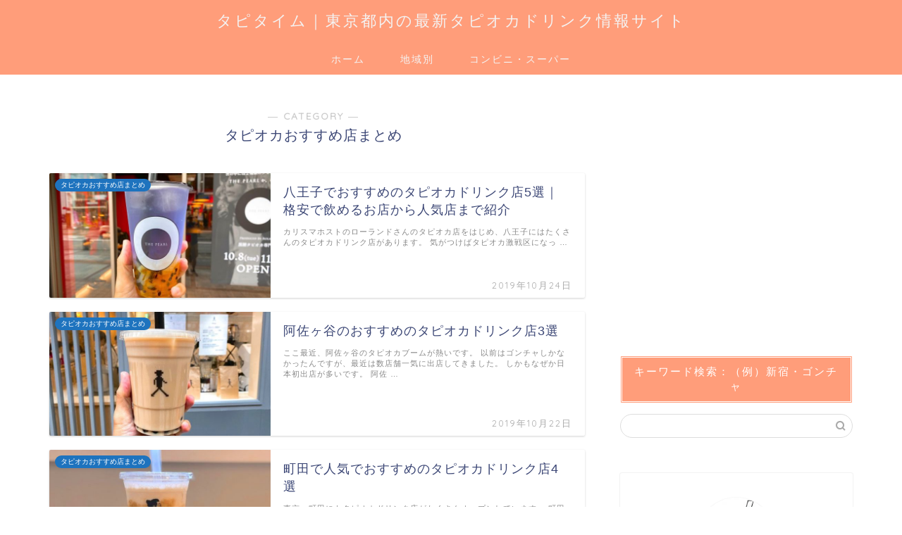

--- FILE ---
content_type: text/html; charset=UTF-8
request_url: https://daily-traveler.com/tapi-time/category/tapioka-osusume-shop/
body_size: 12313
content:
<!DOCTYPE html>
<html lang="ja">
<head prefix="og: http://ogp.me/ns# fb: http://ogp.me/ns/fb# article: http://ogp.me/ns/article#">
<meta charset="utf-8">
<meta http-equiv="X-UA-Compatible" content="IE=edge">
<meta name="viewport" content="width=device-width, initial-scale=1">
<!-- ここからOGP -->
<meta property="og:type" content="blog">
				<meta property="og:title" content="タピオカおすすめ店まとめ｜タピタイム">
		<meta property="og:url" content="https://daily-traveler.com/tapi-time/category/tapioka-osusume-shop/">
	<meta property="og:description" content="タピオカおすすめ店まとめ">
						<meta property="og:image" content="https://daily-traveler.com/tapi-time/wp-content/uploads/2019/09/no-drink-hachioji2_result.jpg">
			<meta property="og:site_name" content="タピタイム">
<meta property="fb:admins" content="">
<meta name="twitter:card" content="summary">
<!-- ここまでOGP --> 

<meta name="description" content="タピオカおすすめ店まとめ">
<link rel="canonical" href="https://daily-traveler.com/tapi-time/category/tapioka-osusume-shop/">
<link media="all" href="https://daily-traveler.com/tapi-time/wp-content/cache/autoptimize/css/autoptimize_5b13867897cde74a6c11f72e1c1b7eef.css" rel="stylesheet"><title>タピオカおすすめ店まとめ｜タピタイム</title>
<meta name='robots' content='max-image-preview:large' />
<link rel='dns-prefetch' href='//cdnjs.cloudflare.com' />
<link rel="alternate" type="application/rss+xml" title="タピタイム &raquo; フィード" href="https://daily-traveler.com/tapi-time/feed/" />
<link rel="alternate" type="application/rss+xml" title="タピタイム &raquo; コメントフィード" href="https://daily-traveler.com/tapi-time/comments/feed/" />
<link rel="alternate" type="application/rss+xml" title="タピタイム &raquo; タピオカおすすめ店まとめ カテゴリーのフィード" href="https://daily-traveler.com/tapi-time/category/tapioka-osusume-shop/feed/" />







<link rel='stylesheet' id='swiper-style-css' href='https://cdnjs.cloudflare.com/ajax/libs/Swiper/4.0.7/css/swiper.min.css?ver=6.9' type='text/css' media='all' />
<script type="text/javascript" src="https://daily-traveler.com/tapi-time/wp-includes/js/jquery/jquery.min.js?ver=3.7.1" id="jquery-core-js"></script>

<link rel="https://api.w.org/" href="https://daily-traveler.com/tapi-time/wp-json/" /><link rel="alternate" title="JSON" type="application/json" href="https://daily-traveler.com/tapi-time/wp-json/wp/v2/categories/42" />	
<link rel="next" href="https://daily-traveler.com/tapi-time/category/tapioka-osusume-shop/page/2/" />
	
				
<script type="application/ld+json">
{
    "@context": "https://schema.org",
    "@type": "CollectionPage",
    "@id": "https://daily-traveler.com/tapi-time/category/tapioka-osusume-shop/",
    "url": "https://daily-traveler.com/tapi-time/category/tapioka-osusume-shop/",
    "name": "タピオカおすすめ店まとめ",
    "description": "",
    "inLanguage": "ja"
}
</script>
<script type="application/ld+json">
{
    "@context": "https://schema.org",
    "@type": "BreadcrumbList",
    "itemListElement": [
        {
            "@type": "ListItem",
            "position": 1,
            "name": "HOME",
            "item": "https://daily-traveler.com/tapi-time/"
        },
        {
            "@type": "ListItem",
            "position": 2,
            "name": "タピオカおすすめ店まとめ",
            "item": "https://daily-traveler.com/tapi-time/category/tapioka-osusume-shop/"
        }
    ]
}
</script>
<link rel="icon" href="https://daily-traveler.com/tapi-time/wp-content/uploads/2019/03/cropped-tappy-1-32x32.jpg" sizes="32x32" />
<link rel="icon" href="https://daily-traveler.com/tapi-time/wp-content/uploads/2019/03/cropped-tappy-1-192x192.jpg" sizes="192x192" />
<link rel="apple-touch-icon" href="https://daily-traveler.com/tapi-time/wp-content/uploads/2019/03/cropped-tappy-1-180x180.jpg" />
<meta name="msapplication-TileImage" content="https://daily-traveler.com/tapi-time/wp-content/uploads/2019/03/cropped-tappy-1-270x270.jpg" />
	
<!--カエレバCSS-->

<!--アプリーチCSS-->

<!-- Global site tag (gtag.js) - Google Analytics -->
<script async src="https://www.googletagmanager.com/gtag/js?id=UA-62788213-41"></script>
<script>
  window.dataLayer = window.dataLayer || [];
  function gtag(){dataLayer.push(arguments);}
  gtag('js', new Date());

  gtag('config', 'UA-62788213-41');
</script>

<script async src="//pagead2.googlesyndication.com/pagead/js/adsbygoogle.js"></script>
<script>
     (adsbygoogle = window.adsbygoogle || []).push({
          google_ad_client: "ca-pub-3757021713223180",
          enable_page_level_ads: true
     });
</script>


<script type="text/javascript" language="javascript">
    var vc_pid = "886009815";
</script><script type="text/javascript" src="//aml.valuecommerce.com/vcdal.js" async></script>

</head>
<body class="archive category category-tapioka-osusume-shop category-42 wp-theme-jin wp-child-theme-jin-child" id="nofont-style">
<div id="wrapper">

		
	<div id="scroll-content" class="animate">
	
		<!--ヘッダー-->

								
<div id="header-box" class="tn_on header-box animate">
	<div id="header" class="header-type2 header animate">
		
		<div id="site-info" class="ef">
												<span class="tn-logo-size"><a href='https://daily-traveler.com/tapi-time/' title='タピタイム' rel='home'>タピタイム｜東京都内の最新タピオカドリンク情報サイト</a></span>
									</div>

	
		
	</div>
	
		
</div>


		
	<!--グローバルナビゲーション layout1-->
				<div id="nav-container" class="header-style4-animate animate">
			<div id="drawernav" class="ef">
				<nav class="fixed-content"><ul class="menu-box"><li class="menu-item menu-item-type-custom menu-item-object-custom menu-item-home menu-item-9"><a href="http://daily-traveler.com/tapi-time">ホーム</a></li>
<li class="menu-item menu-item-type-taxonomy menu-item-object-category current-menu-item menu-item-has-children menu-item-268"><a href="https://daily-traveler.com/tapi-time/category/tapioka-osusume-shop/" aria-current="page">地域別</a>
<ul class="sub-menu">
	<li class="menu-item menu-item-type-post_type menu-item-object-post menu-item-270"><a href="https://daily-traveler.com/tapi-time/shinjuku-tapioka-osusume/">新宿</a></li>
	<li class="menu-item menu-item-type-post_type menu-item-object-post menu-item-273"><a href="https://daily-traveler.com/tapi-time/shibuya-tapioka/">渋谷</a></li>
	<li class="menu-item menu-item-type-post_type menu-item-object-post menu-item-276"><a href="https://daily-traveler.com/tapi-time/harajuku-tapioka-osusume/">原宿・表参道</a></li>
	<li class="menu-item menu-item-type-post_type menu-item-object-post menu-item-277"><a href="https://daily-traveler.com/tapi-time/ikebukuro-tapioka-osusume/">池袋</a></li>
	<li class="menu-item menu-item-type-post_type menu-item-object-post menu-item-272"><a href="https://daily-traveler.com/tapi-time/shin-okubo-tapioka-osusume/">新大久保</a></li>
	<li class="menu-item menu-item-type-post_type menu-item-object-post menu-item-274"><a href="https://daily-traveler.com/tapi-time/takadanobaba-tapioka/">高田馬場</a></li>
	<li class="menu-item menu-item-type-post_type menu-item-object-post menu-item-275"><a href="https://daily-traveler.com/tapi-time/ueno-tapioka-osusume/">上野・御徒町</a></li>
	<li class="menu-item menu-item-type-post_type menu-item-object-post menu-item-278"><a href="https://daily-traveler.com/tapi-time/the-alley-akihabara/">秋葉原</a></li>
	<li class="menu-item menu-item-type-post_type menu-item-object-post menu-item-280"><a href="https://daily-traveler.com/tapi-time/ginza-tapioka-osusume/">有楽町・銀座</a></li>
	<li class="menu-item menu-item-type-post_type menu-item-object-post menu-item-464"><a href="https://daily-traveler.com/tapi-time/shimokitazawa-tapioca/">下北沢</a></li>
	<li class="menu-item menu-item-type-post_type menu-item-object-post menu-item-279"><a href="https://daily-traveler.com/tapi-time/tachikawa-tapioka/">立川</a></li>
</ul>
</li>
<li class="menu-item menu-item-type-taxonomy menu-item-object-category menu-item-269"><a href="https://daily-traveler.com/tapi-time/category/convenience-store/">コンビニ・スーパー</a></li>
</ul></nav>			</div>
		</div>
				<!--グローバルナビゲーション layout1-->
	
			<!--ヘッダー画像-->
																				<!--ヘッダー画像-->
			
		<!--ヘッダー-->

		<div class="clearfix"></div>

			
														
		
	<div id="contents">
		
		<!--メインコンテンツ-->
							<main id="main-contents" class="main-contents article_style2 animate" >
				<section class="cps-post-box post-entry">
					<header class="archive-post-header">
						<span class="archive-title-sub ef">― CATEGORY ―</span>
						<h1 class="archive-title post-title" >タピオカおすすめ店まとめ</h1>
						<div class="cps-post-meta">
							<span class="writer author-name" >i4kishk2</span>
							<span class="cps-post-date-box" style="display: none;">
												<span class="cps-post-date"><time class="post-date date date-published date-modified" datetime="2023-12-13T16:00:46+09:00"><i class="jic jin-ifont-reload" aria-hidden="true"></i>&nbsp;2023年12月13日</time></span>
								</span>
						</div>
					</header>
				</section>

				<section class="post-content archive-box">
					<div class="toppost-list-box-simple">

	<div class="post-list basicstyle">
				<article class="post-list-item">
	<a class="post-list-link" rel="bookmark" href="https://daily-traveler.com/tapi-time/hachioji-osusume/">
		<div class="post-list-inner">
			<div class="post-list-thumb">
															<img src="https://daily-traveler.com/tapi-time/wp-content/uploads/2019/09/the-pearl-hachioji19_result-640x360.jpg" class="attachment-small_size size-small_size wp-post-image" alt="バタフライピーシリーズのパッションナタデココ" width ="314" height ="176" decoding="async" fetchpriority="high" />																	<span class="post-list-cat category-tapioka-osusume-shop" style="background-color:!important;">タピオカおすすめ店まとめ</span>
							</div>
			<div class="post-list-meta">
				<h2 class="post-list-title post-title">八王子でおすすめのタピオカドリンク店5選｜格安で飲めるお店から人気店まで紹介</h2>
								<span class="post-list-date date ef date-modified" datetime="2019-10-24" content="2019-10-24">2019年10月24日</span>
								<span class="writer author-name">i4kishk2</span>

				<div class="post-list-publisher">
				</div>
									<span class="post-list-desc">カリスマホストのローランドさんのタピオカ店をはじめ、八王子にはたくさんのタピオカドリンク店があります。

気がつけばタピオカ激戦区になっ&nbsp;…</span>
							</div>
		</div>
	</a>
</article>
				<article class="post-list-item">
	<a class="post-list-link" rel="bookmark" href="https://daily-traveler.com/tapi-time/asagaya-osusume/">
		<div class="post-list-inner">
			<div class="post-list-thumb">
															<img src="https://daily-traveler.com/tapi-time/wp-content/uploads/2019/10/Pekoe16_result-640x360.jpg" class="attachment-small_size size-small_size wp-post-image" alt="Pekoe（ペコエ）のタピオカミルクティー" width ="314" height ="176" decoding="async" />																	<span class="post-list-cat category-tapioka-osusume-shop" style="background-color:!important;">タピオカおすすめ店まとめ</span>
							</div>
			<div class="post-list-meta">
				<h2 class="post-list-title post-title">阿佐ヶ谷のおすすめのタピオカドリンク店3選</h2>
								<span class="post-list-date date ef date-modified" datetime="2019-10-22" content="2019-10-22">2019年10月22日</span>
								<span class="writer author-name">i4kishk2</span>

				<div class="post-list-publisher">
				</div>
									<span class="post-list-desc">ここ最近、阿佐ヶ谷のタピオカブームが熱いです。

以前はゴンチャしかなかったんですが、最近は数店舗一気に出店してきました。

しかもなぜか日本初出店が多いです。

阿佐&nbsp;…</span>
							</div>
		</div>
	</a>
</article>
				<article class="post-list-item">
	<a class="post-list-link" rel="bookmark" href="https://daily-traveler.com/tapi-time/machida/">
		<div class="post-list-inner">
			<div class="post-list-thumb">
															<img src="https://daily-traveler.com/tapi-time/wp-content/uploads/2019/07/kokutoukyodai-machida7_result-640x360.jpg" class="attachment-small_size size-small_size wp-post-image" alt="" width ="314" height ="176" decoding="async" />																	<span class="post-list-cat category-tapioka-osusume-shop" style="background-color:!important;">タピオカおすすめ店まとめ</span>
							</div>
			<div class="post-list-meta">
				<h2 class="post-list-title post-title">町田で人気でおすすめのタピオカドリンク店4選</h2>
								<span class="post-list-date date ef date-modified" datetime="2019-07-20" content="2019-07-20">2019年7月20日</span>
								<span class="writer author-name">i4kishk2</span>

				<div class="post-list-publisher">
				</div>
									<span class="post-list-desc">東京・町田にもタピオカドリンク店がたくさんオープンしています。

町田でタピオカ巡りをしようと思われている人も多いはず。

そこで今回の記事では、町田で人気でおすすめのタピ&nbsp;…</span>
							</div>
		</div>
	</a>
</article>
				<article class="post-list-item">
	<a class="post-list-link" rel="bookmark" href="https://daily-traveler.com/tapi-time/kawasaki/">
		<div class="post-list-inner">
			<div class="post-list-thumb">
															<img src="https://daily-traveler.com/tapi-time/wp-content/uploads/2019/07/MAX-SEE-kawasaki6_result-640x360.jpg" class="attachment-small_size size-small_size wp-post-image" alt="" width ="314" height ="176" decoding="async" loading="lazy" />																	<span class="post-list-cat category-tapioka-osusume-shop" style="background-color:!important;">タピオカおすすめ店まとめ</span>
							</div>
			<div class="post-list-meta">
				<h2 class="post-list-title post-title">川崎駅近くで人気でおすすめのタピオカドリンク専門店3選</h2>
								<span class="post-list-date date ef date-modified" datetime="2019-07-14" content="2019-07-14">2019年7月14日</span>
								<span class="writer author-name">i4kishk2</span>

				<div class="post-list-publisher">
				</div>
									<span class="post-list-desc">神奈川県の川崎にもたくさんのタピオカドリンク店がオープンしています。

今回の記事では、川崎駅近くで人気でおすすめのタピオカドリンク専門&nbsp;…</span>
							</div>
		</div>
	</a>
</article>
				<article class="post-list-item">
	<a class="post-list-link" rel="bookmark" href="https://daily-traveler.com/tapi-time/nakano-tapioca/">
		<div class="post-list-inner">
			<div class="post-list-thumb">
															<img src="https://daily-traveler.com/tapi-time/wp-content/uploads/2019/06/jicha-nakano8-640x360.jpg" class="attachment-small_size size-small_size wp-post-image" alt="時茶 中野店のタピオカドリンク" width ="314" height ="176" decoding="async" loading="lazy" />																	<span class="post-list-cat category-tapioka-osusume-shop" style="background-color:!important;">タピオカおすすめ店まとめ</span>
							</div>
			<div class="post-list-meta">
				<h2 class="post-list-title post-title">中野駅近くでおすすめのタピオカドリンク店5選</h2>
								<span class="post-list-date date ef date-modified" datetime="2019-07-12" content="2019-07-12">2019年7月12日</span>
								<span class="writer author-name">i4kishk2</span>

				<div class="post-list-publisher">
				</div>
									<span class="post-list-desc">東京・中野にもたくさんのタピオカドリンク専門店がオープンしています。

今回の記事では、中野駅近くでタピオカドリンクを飲みたい方のために、中野駅近くでおすすめのタピオカドリンク&nbsp;…</span>
							</div>
		</div>
	</a>
</article>
				<article class="post-list-item">
	<a class="post-list-link" rel="bookmark" href="https://daily-traveler.com/tapi-time/chofu/">
		<div class="post-list-inner">
			<div class="post-list-thumb">
															<img src="https://daily-traveler.com/tapi-time/wp-content/uploads/2019/06/seijoishii-chofu6_result-640x360.jpg" class="attachment-small_size size-small_size wp-post-image" alt="成城石井 トリエ京王調布店のタピオカ" width ="314" height ="176" decoding="async" loading="lazy" />																	<span class="post-list-cat category-tapioka-osusume-shop" style="background-color:!important;">タピオカおすすめ店まとめ</span>
							</div>
			<div class="post-list-meta">
				<h2 class="post-list-title post-title">調布市で人気でおすすめのタピオカドリンク店まとめ</h2>
								<span class="post-list-date date ef date-modified" datetime="2019-06-19" content="2019-06-19">2019年6月19日</span>
								<span class="writer author-name">i4kishk2</span>

				<div class="post-list-publisher">
				</div>
									<span class="post-list-desc">東京の多摩地区にある調布市。

都心にも出やすく商業施設も充実しているので、住みやすい街としても知られています。

そんな調布市にも&nbsp;…</span>
							</div>
		</div>
	</a>
</article>
				<article class="post-list-item">
	<a class="post-list-link" rel="bookmark" href="https://daily-traveler.com/tapi-time/daikanyama-osusume/">
		<div class="post-list-inner">
			<div class="post-list-thumb">
															<img src="https://daily-traveler.com/tapi-time/wp-content/uploads/2019/06/tapista-daikanyama5-640x360.jpg" class="attachment-small_size size-small_size wp-post-image" alt="" width ="314" height ="176" decoding="async" loading="lazy" />																	<span class="post-list-cat category-tapioka-osusume-shop" style="background-color:!important;">タピオカおすすめ店まとめ</span>
							</div>
			<div class="post-list-meta">
				<h2 class="post-list-title post-title">代官山・中目黒で人気でおすすめのタピオカドリンク店まとめ</h2>
								<span class="post-list-date date ef date-modified" datetime="2019-06-07" content="2019-06-07">2019年6月7日</span>
								<span class="writer author-name">i4kishk2</span>

				<div class="post-list-publisher">
				</div>
									<span class="post-list-desc">代官山・中目黒にもタピオカドリンク店があります。

そこでこの記事では、代官山・中目黒で人気でおすすめのタピオカドリンク店をまとめて紹介&nbsp;…</span>
							</div>
		</div>
	</a>
</article>
				<article class="post-list-item">
	<a class="post-list-link" rel="bookmark" href="https://daily-traveler.com/tapi-time/matsuko-tapioca/">
		<div class="post-list-inner">
			<div class="post-list-thumb">
															<img src="https://daily-traveler.com/tapi-time/wp-content/uploads/2019/03/Gong-cha-asagaya8_result-640x360.jpg" class="attachment-small_size size-small_size wp-post-image" alt="" width ="314" height ="176" decoding="async" loading="lazy" />																	<span class="post-list-cat category-tapioka-osusume-shop" style="background-color:!important;">タピオカおすすめ店まとめ</span>
							</div>
			<div class="post-list-meta">
				<h2 class="post-list-title post-title">「マツコの知らない世界」で紹介されたタピオカドリンク店11選</h2>
								<span class="post-list-date date ef date-modified" datetime="2019-05-29" content="2019-05-29">2019年5月29日</span>
								<span class="writer author-name">i4kishk2</span>

				<div class="post-list-publisher">
				</div>
									<span class="post-list-desc">2019年5月28日、TV番組の「マツコの知らない世界」でタピオカ特集が放送されました！

SNSでもかなり話題になっていますね。タピタ&nbsp;…</span>
							</div>
		</div>
	</a>
</article>
				<article class="post-list-item">
	<a class="post-list-link" rel="bookmark" href="https://daily-traveler.com/tapi-time/suidoubashi/">
		<div class="post-list-inner">
			<div class="post-list-thumb">
															<img src="https://daily-traveler.com/tapi-time/wp-content/uploads/2019/04/tokyodome-chunshuitang9_result-640x360.jpg" class="attachment-small_size size-small_size wp-post-image" alt="" width ="314" height ="176" decoding="async" loading="lazy" />																	<span class="post-list-cat category-tapioka-osusume-shop" style="background-color:!important;">タピオカおすすめ店まとめ</span>
							</div>
			<div class="post-list-meta">
				<h2 class="post-list-title post-title">水道橋・後楽園・東京ドーム周辺で人気でおすすめのタピオカドリンク店3選</h2>
								<span class="post-list-date date ef date-modified" datetime="2019-04-05" content="2019-04-05">2019年4月5日</span>
								<span class="writer author-name">i4kishk2</span>

				<div class="post-list-publisher">
				</div>
									<span class="post-list-desc">最近水道橋には続々とタピオカドリンク店ができています。

水道橋には学生さんが多いのはもちろん、東京ドームもあり地方から来られる人も多い&nbsp;…</span>
							</div>
		</div>
	</a>
</article>
				<article class="post-list-item">
	<a class="post-list-link" rel="bookmark" href="https://daily-traveler.com/tapi-time/jiyugaoka-tapioca/">
		<div class="post-list-inner">
			<div class="post-list-thumb">
															<img src="https://daily-traveler.com/tapi-time/wp-content/uploads/2019/03/TOCHA-jiyugaoka6-640x360.jpg" class="attachment-small_size size-small_size wp-post-image" alt="" width ="314" height ="176" decoding="async" loading="lazy" />																	<span class="post-list-cat category-tapioka-osusume-shop" style="background-color:!important;">タピオカおすすめ店まとめ</span>
							</div>
			<div class="post-list-meta">
				<h2 class="post-list-title post-title">自由が丘でインスタ映えする人気でおすすめのタピオカドリンク店5選</h2>
								<span class="post-list-date date ef date-modified" datetime="2019-03-26" content="2019-03-26">2019年3月26日</span>
								<span class="writer author-name">i4kishk2</span>

				<div class="post-list-publisher">
				</div>
									<span class="post-list-desc">おしゃれな街自由が丘。ケーキ・スイーツの街としても知られていますが、実は今タピオカも人気なんです。

自由が丘は都心や横浜からアクセスも&nbsp;…</span>
							</div>
		</div>
	</a>
</article>
		
		<section class="pager-top">
			<ul class="pagination ef" role="menubar" aria-label="Pagination"><li class="current"><a><span>1</span></a></li><li><a href="https://daily-traveler.com/tapi-time/category/tapioka-osusume-shop/page/2/" class="inactive" ><span>2</span></a></li><li><a href="https://daily-traveler.com/tapi-time/category/tapioka-osusume-shop/page/3/" class="inactive" ><span>3</span></a></li></ul>		</section>
	</div>

</div>				</section>
				
															</main>
				<!--サイドバー-->
<div id="sidebar" class="sideber sidebar_style4 animate" role="complementary" >
		
	<div id="text-3" class="widget widget_text">			<div class="textwidget"><p><script async src="//pagead2.googlesyndication.com/pagead/js/adsbygoogle.js"></script><br />
<ins class="adsbygoogle"
     style="display:block; text-align:center;"
     data-ad-layout="in-article"
     data-ad-format="fluid"
     data-ad-client="ca-pub-3757021713223180"
     data-ad-slot="8277611359"></ins><br />
<script>
     (adsbygoogle = window.adsbygoogle || []).push({});
</script></p>
</div>
		</div><div id="search-2" class="widget widget_search"><div class="widgettitle ef">キーワード検索：（例）新宿・ゴンチャ</div><form class="search-box" role="search" method="get" id="searchform" action="https://daily-traveler.com/tapi-time/">
	<input type="search" placeholder="" class="text search-text" value="" name="s" id="s">
	<input type="submit" id="searchsubmit" value="&#xe931;">
</form>
</div><div id="widget-profile-3" class="widget widget-profile">		<div class="my-profile">
			<div class="myjob">Tapi time</div>
			<div class="myname">タピタイム</div>
			<div class="my-profile-thumb">		
				<a href="https://daily-traveler.com/tapi-time/jiyugaoka-tapioca/"><img src="https://daily-traveler.com/tapi-time/wp-content/uploads/2019/03/tappy-150x150.jpg" alt="" width="110" height="110" /></a>
			</div>
			<div class="myintro">タピタイムは「タピオカはみんなを笑顔にする」をモットーに、東京都内のタピオカドリンク店の情報をメインに紹介しているメディアです（最高月51万PV）。国内外150店舗以上のお店を一人で回っています。台湾が大好きでタピオカの魅力を日本にも伝えたいと思いこのサイトを立ち上げました。気軽にフォローしてください＾＾</div>
						<div class="profile-sns-menu">
				<div class="profile-sns-menu-title ef">＼ Follow me ／</div>
				<ul>
																																		</ul>
			</div>
			
					</div>
		</div><div id="widget-recommend-2" class="widget widget-recommend"><div class="widgettitle ef">おすすめ記事</div>		<div id="new-entry-box">
			<ul>
								     								<li class="new-entry-item">
						<a href="https://daily-traveler.com/tapi-time/starbucks-tokyo-part-time-job/" rel="bookmark">
							<div class="new-entry" >
								<figure class="eyecatch">
																			<img src="https://daily-traveler.com/tapi-time/wp-content/uploads/2019/06/starbucks-cafe-320x180.jpg" class="attachment-cps_thumbnails size-cps_thumbnails wp-post-image" alt="" width ="96" height ="54" decoding="async" loading="lazy" />																	</figure>
							</div>
							<div class="new-entry-item-meta">
								<h3 class="new-entry-item-title" >スタバのアルバイト・求人情報まとめ｜仕事内容や採用されるコツも紹介</h3>
							</div>
						</a>
					</li>
									<li class="new-entry-item">
						<a href="https://daily-traveler.com/tapi-time/paypay/" rel="bookmark">
							<div class="new-entry" >
								<figure class="eyecatch">
																			<img src="https://daily-traveler.com/tapi-time/wp-content/uploads/2019/10/paypay-320x180.jpg" class="attachment-cps_thumbnails size-cps_thumbnails wp-post-image" alt="" width ="96" height ="54" decoding="async" loading="lazy" />																	</figure>
							</div>
							<div class="new-entry-item-meta">
								<h3 class="new-entry-item-title" >PayPay（ペイペイ）で支払うとタピオカドリンクがお得に買える！使えるお店まとめ</h3>
							</div>
						</a>
					</li>
									<li class="new-entry-item">
						<a href="https://daily-traveler.com/tapi-time/tokyo-tapioka-osusume/" rel="bookmark">
							<div class="new-entry" >
								<figure class="eyecatch">
																			<img src="https://daily-traveler.com/tapi-time/wp-content/uploads/2019/03/chataime-shinookubo14-320x180.jpg" class="attachment-cps_thumbnails size-cps_thumbnails wp-post-image" alt="" width ="96" height ="54" decoding="async" loading="lazy" />																	</figure>
							</div>
							<div class="new-entry-item-meta">
								<h3 class="new-entry-item-title" >【最高】東京都内でおすすめのタピオカドリンク屋さんランキングベスト12</h3>
							</div>
						</a>
					</li>
									<li class="new-entry-item">
						<a href="https://daily-traveler.com/tapi-time/conveni-tapioka/" rel="bookmark">
							<div class="new-entry" >
								<figure class="eyecatch">
																			<img src="https://daily-traveler.com/tapi-time/wp-content/uploads/2019/03/convini-tapioka1-320x180.jpg" class="attachment-cps_thumbnails size-cps_thumbnails wp-post-image" alt="" width ="96" height ="54" decoding="async" loading="lazy" />																	</figure>
							</div>
							<div class="new-entry-item-meta">
								<h3 class="new-entry-item-title" >【5社比較】コンビニのタピオカドリンクで一番美味しいおすすめはこれ！</h3>
							</div>
						</a>
					</li>
									<li class="new-entry-item">
						<a href="https://daily-traveler.com/tapi-time/shinjuku-tapioka-osusume/" rel="bookmark">
							<div class="new-entry" >
								<figure class="eyecatch">
																			<img src="https://daily-traveler.com/tapi-time/wp-content/uploads/2019/03/alfredtearoom13_result-320x180.jpg" class="attachment-cps_thumbnails size-cps_thumbnails wp-post-image" alt="" width ="96" height ="54" decoding="async" loading="lazy" />																	</figure>
							</div>
							<div class="new-entry-item-meta">
								<h3 class="new-entry-item-title" >【エリア別】新宿でおすすめのタピオカドリンク店まとめ</h3>
							</div>
						</a>
					</li>
									<li class="new-entry-item">
						<a href="https://daily-traveler.com/tapi-time/gongcha/" rel="bookmark">
							<div class="new-entry" >
								<figure class="eyecatch">
																			<img src="https://daily-traveler.com/tapi-time/wp-content/uploads/2019/03/Gong-cha-asagaya8_result-320x180.jpg" class="attachment-cps_thumbnails size-cps_thumbnails wp-post-image" alt="" width ="96" height ="54" decoding="async" loading="lazy" />																	</figure>
							</div>
							<div class="new-entry-item-meta">
								<h3 class="new-entry-item-title" >ゴンチャ好きが選ぶ人気メニューとおすすめタピオカランキングベスト10！</h3>
							</div>
						</a>
					</li>
											</ul>
		</div>
				</div><div id="categories-2" class="widget widget_categories"><div class="widgettitle ef">カテゴリー</div>
			<ul>
					<li class="cat-item cat-item-78"><a href="https://daily-traveler.com/tapi-time/category/bullpulu/">BULLPULU（ブルプル） <span class="count">28</span></a>
</li>
	<li class="cat-item cat-item-14"><a href="https://daily-traveler.com/tapi-time/category/chatime/">Chatime（チャタイム） <span class="count">16</span></a>
</li>
	<li class="cat-item cat-item-11"><a href="https://daily-traveler.com/tapi-time/category/coco/">Coco都可（ココトカ） <span class="count">6</span></a>
</li>
	<li class="cat-item cat-item-18"><a href="https://daily-traveler.com/tapi-time/category/comma-tea/">comma tea（コンマティー） <span class="count">12</span></a>
</li>
	<li class="cat-item cat-item-5"><a href="https://daily-traveler.com/tapi-time/category/gong-cha/">Gong cha（ゴンチャ） <span class="count">33</span></a>
</li>
	<li class="cat-item cat-item-31"><a href="https://daily-traveler.com/tapi-time/category/hicha/">Hi茶（ハイチャ） <span class="count">3</span></a>
</li>
	<li class="cat-item cat-item-87"><a href="https://daily-traveler.com/tapi-time/category/maxsee/">MAX SEE（マックスシー） <span class="count">7</span></a>
</li>
	<li class="cat-item cat-item-105"><a href="https://daily-traveler.com/tapi-time/category/tapici/">TAPiCi（タピチ） <span class="count">11</span></a>
</li>
	<li class="cat-item cat-item-68"><a href="https://daily-traveler.com/tapi-time/category/tapista/">Tapista（タピスタ） <span class="count">15</span></a>
</li>
	<li class="cat-item cat-item-7"><a href="https://daily-traveler.com/tapi-time/category/the-alley/">THE ALLEY（ジアレイ） <span class="count">23</span></a>
</li>
	<li class="cat-item cat-item-98"><a href="https://daily-traveler.com/tapi-time/category/tiger-suger/">TIGER SUGER（タイガーシュガー ） <span class="count">4</span></a>
</li>
	<li class="cat-item cat-item-92"><a href="https://daily-traveler.com/tapi-time/category/tik-tea/">Tik tea（ティックティー） <span class="count">8</span></a>
</li>
	<li class="cat-item cat-item-13"><a href="https://daily-traveler.com/tapi-time/category/other-stores/">その他店舗 <span class="count">295</span></a>
</li>
	<li class="cat-item cat-item-9"><a href="https://daily-traveler.com/tapi-time/category/column/">コラム <span class="count">3</span></a>
</li>
	<li class="cat-item cat-item-12"><a href="https://daily-traveler.com/tapi-time/category/convenience-store/">コンビニ・スーパー <span class="count">26</span></a>
</li>
	<li class="cat-item cat-item-102"><a href="https://daily-traveler.com/tapi-time/category/starbucks/">スターバックス <span class="count">62</span></a>
</li>
	<li class="cat-item cat-item-42 current-cat"><a aria-current="page" href="https://daily-traveler.com/tapi-time/category/tapioka-osusume-shop/">タピオカおすすめ店まとめ <span class="count">22</span></a>
</li>
	<li class="cat-item cat-item-104"><a href="https://daily-traveler.com/tapi-time/category/tullys-coffee/">タリーズ <span class="count">10</span></a>
</li>
	<li class="cat-item cat-item-88"><a href="https://daily-traveler.com/tapi-time/category/pearllady/">パールレディ・茶バー <span class="count">21</span></a>
</li>
	<li class="cat-item cat-item-103"><a href="https://daily-traveler.com/tapi-time/category/taiwan-tian/">台湾甜商店（タイワンテンショウテン） <span class="count">8</span></a>
</li>
	<li class="cat-item cat-item-86"><a href="https://daily-traveler.com/tapi-time/category/koufukudou/">幸福堂（コウフクドウ） <span class="count">3</span></a>
</li>
	<li class="cat-item cat-item-100"><a href="https://daily-traveler.com/tapi-time/category/gokokudou/">御黒堂（ゴコクドウ） <span class="count">9</span></a>
</li>
	<li class="cat-item cat-item-3"><a href="https://daily-traveler.com/tapi-time/category/chunshuitang/">春水堂（チュンスイタン） <span class="count">11</span></a>
</li>
	<li class="cat-item cat-item-19"><a href="https://daily-traveler.com/tapi-time/category/toki17/">東季17（トキセブンティー） <span class="count">3</span></a>
</li>
	<li class="cat-item cat-item-24"><a href="https://daily-traveler.com/tapi-time/category/chakasho/">茶加匠（チャカショウ） <span class="count">26</span></a>
</li>
	<li class="cat-item cat-item-97"><a href="https://daily-traveler.com/tapi-time/category/xiexiepearl/">謝謝珍珠（シェイシェイパール） <span class="count">11</span></a>
</li>
	<li class="cat-item cat-item-25"><a href="https://daily-traveler.com/tapi-time/category/sinanju/">辰杏珠（シンアンジュ） <span class="count">13</span></a>
</li>
	<li class="cat-item cat-item-20"><a href="https://daily-traveler.com/tapi-time/category/kanchabou/">閑茶坊（カンチャボウ） <span class="count">11</span></a>
</li>
			</ul>

			</div><div id="tag_cloud-2" class="widget widget_tag_cloud"><div class="widgettitle ef">エリア別店舗検索</div><div class="tagcloud"><a href="https://daily-traveler.com/tapi-time/tag/%e4%b8%89%e8%bb%92%e8%8c%b6%e5%b1%8b/" class="tag-cloud-link tag-link-84 tag-link-position-1" style="font-size: 12.705882352941pt;" aria-label="三軒茶屋 (4個の項目)">三軒茶屋</a>
<a href="https://daily-traveler.com/tapi-time/tag/%e4%b8%8a%e9%87%8e/" class="tag-cloud-link tag-link-50 tag-link-position-2" style="font-size: 14.470588235294pt;" aria-label="上野 (6個の項目)">上野</a>
<a href="https://daily-traveler.com/tapi-time/tag/%e4%b8%8b%e5%8c%97%e6%b2%a2/" class="tag-cloud-link tag-link-55 tag-link-position-3" style="font-size: 18.941176470588pt;" aria-label="下北沢 (16個の項目)">下北沢</a>
<a href="https://daily-traveler.com/tapi-time/tag/%e4%b8%8b%e9%ab%98%e4%ba%95%e6%88%b8/" class="tag-cloud-link tag-link-71 tag-link-position-4" style="font-size: 11.529411764706pt;" aria-label="下高井戸 (3個の項目)">下高井戸</a>
<a href="https://daily-traveler.com/tapi-time/tag/%e4%b8%ad%e7%9b%ae%e9%bb%92/" class="tag-cloud-link tag-link-44 tag-link-position-5" style="font-size: 13.647058823529pt;" aria-label="中目黒 (5個の項目)">中目黒</a>
<a href="https://daily-traveler.com/tapi-time/tag/%e4%b8%ad%e9%87%8e/" class="tag-cloud-link tag-link-67 tag-link-position-6" style="font-size: 14.470588235294pt;" aria-label="中野 (6個の項目)">中野</a>
<a href="https://daily-traveler.com/tapi-time/tag/%e4%ba%80%e6%9c%89/" class="tag-cloud-link tag-link-65 tag-link-position-7" style="font-size: 8pt;" aria-label="亀有 (1個の項目)">亀有</a>
<a href="https://daily-traveler.com/tapi-time/tag/%e4%bb%99%e5%b7%9d/" class="tag-cloud-link tag-link-70 tag-link-position-8" style="font-size: 8pt;" aria-label="仙川 (1個の項目)">仙川</a>
<a href="https://daily-traveler.com/tapi-time/tag/%e4%bb%a3%e3%80%85%e6%9c%a8/" class="tag-cloud-link tag-link-77 tag-link-position-9" style="font-size: 11.529411764706pt;" aria-label="代々木 (3個の項目)">代々木</a>
<a href="https://daily-traveler.com/tapi-time/tag/%e4%bb%a3%e5%ae%98%e5%b1%b1/" class="tag-cloud-link tag-link-73 tag-link-position-10" style="font-size: 10.117647058824pt;" aria-label="代官山 (2個の項目)">代官山</a>
<a href="https://daily-traveler.com/tapi-time/tag/%e5%85%ab%e7%8e%8b%e5%ad%90/" class="tag-cloud-link tag-link-93 tag-link-position-11" style="font-size: 15.058823529412pt;" aria-label="八王子 (7個の項目)">八王子</a>
<a href="https://daily-traveler.com/tapi-time/tag/%e5%85%ad%e6%9c%ac%e6%9c%a8/" class="tag-cloud-link tag-link-79 tag-link-position-12" style="font-size: 10.117647058824pt;" aria-label="六本木 (2個の項目)">六本木</a>
<a href="https://daily-traveler.com/tapi-time/tag/%e5%8c%97%e5%8d%83%e4%bd%8f/" class="tag-cloud-link tag-link-95 tag-link-position-13" style="font-size: 11.529411764706pt;" aria-label="北千住 (3個の項目)">北千住</a>
<a href="https://daily-traveler.com/tapi-time/tag/%e5%8e%9f%e5%ae%bf%e3%83%bb%e8%a1%a8%e5%8f%82%e9%81%93/" class="tag-cloud-link tag-link-37 tag-link-position-14" style="font-size: 21.058823529412pt;" aria-label="原宿・表参道 (25個の項目)">原宿・表参道</a>
<a href="https://daily-traveler.com/tapi-time/tag/%e5%93%81%e5%b7%9d/" class="tag-cloud-link tag-link-89 tag-link-position-15" style="font-size: 8pt;" aria-label="品川 (1個の項目)">品川</a>
<a href="https://daily-traveler.com/tapi-time/tag/%e5%9b%bd%e5%88%86%e5%af%ba/" class="tag-cloud-link tag-link-83 tag-link-position-16" style="font-size: 12.705882352941pt;" aria-label="国分寺 (4個の項目)">国分寺</a>
<a href="https://daily-traveler.com/tapi-time/tag/%e5%9b%bd%e7%ab%8b/" class="tag-cloud-link tag-link-69 tag-link-position-17" style="font-size: 13.647058823529pt;" aria-label="国立 (5個の項目)">国立</a>
<a href="https://daily-traveler.com/tapi-time/tag/%e5%a4%a7%e4%b9%85%e4%bf%9d/" class="tag-cloud-link tag-link-66 tag-link-position-18" style="font-size: 8pt;" aria-label="大久保 (1個の項目)">大久保</a>
<a href="https://daily-traveler.com/tapi-time/tag/%e5%a4%a7%e6%b3%89%e5%ad%a6%e5%9c%92/" class="tag-cloud-link tag-link-101 tag-link-position-19" style="font-size: 11.529411764706pt;" aria-label="大泉学園 (3個の項目)">大泉学園</a>
<a href="https://daily-traveler.com/tapi-time/tag/%e5%be%a1%e8%8c%b6%e3%83%8e%e6%b0%b4/" class="tag-cloud-link tag-link-72 tag-link-position-20" style="font-size: 11.529411764706pt;" aria-label="御茶ノ水 (3個の項目)">御茶ノ水</a>
<a href="https://daily-traveler.com/tapi-time/tag/%e6%81%b5%e6%af%94%e5%af%bf/" class="tag-cloud-link tag-link-46 tag-link-position-21" style="font-size: 13.647058823529pt;" aria-label="恵比寿 (5個の項目)">恵比寿</a>
<a href="https://daily-traveler.com/tapi-time/tag/%e6%96%b0%e5%a4%a7%e4%b9%85%e4%bf%9d/" class="tag-cloud-link tag-link-40 tag-link-position-22" style="font-size: 12.705882352941pt;" aria-label="新大久保 (4個の項目)">新大久保</a>
<a href="https://daily-traveler.com/tapi-time/tag/%e6%96%b0%e5%ae%bf/" class="tag-cloud-link tag-link-36 tag-link-position-23" style="font-size: 20.705882352941pt;" aria-label="新宿 (23個の項目)">新宿</a>
<a href="https://daily-traveler.com/tapi-time/tag/%e6%98%8e%e5%a4%a7%e5%89%8d/" class="tag-cloud-link tag-link-58 tag-link-position-24" style="font-size: 11.529411764706pt;" aria-label="明大前 (3個の項目)">明大前</a>
<a href="https://daily-traveler.com/tapi-time/tag/%e6%9c%89%e6%a5%bd%e7%94%ba%e3%83%bb%e9%8a%80%e5%ba%a7/" class="tag-cloud-link tag-link-49 tag-link-position-25" style="font-size: 14.470588235294pt;" aria-label="有楽町・銀座 (6個の項目)">有楽町・銀座</a>
<a href="https://daily-traveler.com/tapi-time/tag/%e6%9d%b1%e4%ba%ac%e9%a7%85/" class="tag-cloud-link tag-link-48 tag-link-position-26" style="font-size: 12.705882352941pt;" aria-label="東京駅 (4個の項目)">東京駅</a>
<a href="https://daily-traveler.com/tapi-time/tag/%e6%a8%aa%e6%b5%9c/" class="tag-cloud-link tag-link-94 tag-link-position-27" style="font-size: 14.470588235294pt;" aria-label="横浜 (6個の項目)">横浜</a>
<a href="https://daily-traveler.com/tapi-time/tag/%e6%b0%b4%e9%81%93%e6%a9%8b/" class="tag-cloud-link tag-link-62 tag-link-position-28" style="font-size: 15.647058823529pt;" aria-label="水道橋 (8個の項目)">水道橋</a>
<a href="https://daily-traveler.com/tapi-time/tag/%e6%b1%9f%e5%8f%a4%e7%94%b0/" class="tag-cloud-link tag-link-99 tag-link-position-29" style="font-size: 8pt;" aria-label="江古田 (1個の項目)">江古田</a>
<a href="https://daily-traveler.com/tapi-time/tag/%e6%b1%a0%e8%a2%8b/" class="tag-cloud-link tag-link-39 tag-link-position-30" style="font-size: 22pt;" aria-label="池袋 (30個の項目)">池袋</a>
<a href="https://daily-traveler.com/tapi-time/tag/%e6%b5%85%e8%8d%89/" class="tag-cloud-link tag-link-85 tag-link-position-31" style="font-size: 11.529411764706pt;" aria-label="浅草 (3個の項目)">浅草</a>
<a href="https://daily-traveler.com/tapi-time/tag/%e6%b8%8b%e8%b0%b7/" class="tag-cloud-link tag-link-45 tag-link-position-32" style="font-size: 21.647058823529pt;" aria-label="渋谷 (28個の項目)">渋谷</a>
<a href="https://daily-traveler.com/tapi-time/tag/%e7%94%ba%e7%94%b0/" class="tag-cloud-link tag-link-90 tag-link-position-33" style="font-size: 15.058823529412pt;" aria-label="町田 (7個の項目)">町田</a>
<a href="https://daily-traveler.com/tapi-time/tag/%e7%99%bd%e5%b1%b1/" class="tag-cloud-link tag-link-64 tag-link-position-34" style="font-size: 8pt;" aria-label="白山 (1個の項目)">白山</a>
<a href="https://daily-traveler.com/tapi-time/tag/%e7%a5%9e%e4%bf%9d%e7%94%ba/" class="tag-cloud-link tag-link-61 tag-link-position-35" style="font-size: 8pt;" aria-label="神保町 (1個の項目)">神保町</a>
<a href="https://daily-traveler.com/tapi-time/tag/%e7%a7%8b%e8%91%89%e5%8e%9f/" class="tag-cloud-link tag-link-51 tag-link-position-36" style="font-size: 10.117647058824pt;" aria-label="秋葉原 (2個の項目)">秋葉原</a>
<a href="https://daily-traveler.com/tapi-time/tag/%e7%ab%8b%e5%b7%9d/" class="tag-cloud-link tag-link-41 tag-link-position-37" style="font-size: 15.647058823529pt;" aria-label="立川 (8個の項目)">立川</a>
<a href="https://daily-traveler.com/tapi-time/tag/%e8%87%aa%e7%94%b1%e3%81%8c%e4%b8%98/" class="tag-cloud-link tag-link-59 tag-link-position-38" style="font-size: 13.647058823529pt;" aria-label="自由が丘 (5個の項目)">自由が丘</a>
<a href="https://daily-traveler.com/tapi-time/tag/%e8%8d%bb%e7%aa%aa/" class="tag-cloud-link tag-link-96 tag-link-position-39" style="font-size: 10.117647058824pt;" aria-label="荻窪 (2個の項目)">荻窪</a>
<a href="https://daily-traveler.com/tapi-time/tag/%e8%aa%bf%e5%b8%83/" class="tag-cloud-link tag-link-82 tag-link-position-40" style="font-size: 12.705882352941pt;" aria-label="調布 (4個の項目)">調布</a>
<a href="https://daily-traveler.com/tapi-time/tag/%e9%98%bf%e4%bd%90%e3%83%b6%e8%b0%b7/" class="tag-cloud-link tag-link-63 tag-link-position-41" style="font-size: 15.647058823529pt;" aria-label="阿佐ヶ谷 (8個の項目)">阿佐ヶ谷</a>
<a href="https://daily-traveler.com/tapi-time/tag/%e9%a3%af%e7%94%b0%e6%a9%8b/" class="tag-cloud-link tag-link-57 tag-link-position-42" style="font-size: 11.529411764706pt;" aria-label="飯田橋 (3個の項目)">飯田橋</a>
<a href="https://daily-traveler.com/tapi-time/tag/%e9%a7%92%e8%be%bc/" class="tag-cloud-link tag-link-76 tag-link-position-43" style="font-size: 10.117647058824pt;" aria-label="駒込 (2個の項目)">駒込</a>
<a href="https://daily-traveler.com/tapi-time/tag/%e9%ab%98%e5%86%86%e5%af%ba/" class="tag-cloud-link tag-link-60 tag-link-position-44" style="font-size: 16.705882352941pt;" aria-label="高円寺 (10個の項目)">高円寺</a>
<a href="https://daily-traveler.com/tapi-time/tag/%e9%ab%98%e7%94%b0%e9%a6%ac%e5%a0%b4/" class="tag-cloud-link tag-link-47 tag-link-position-45" style="font-size: 15.058823529412pt;" aria-label="高田馬場 (7個の項目)">高田馬場</a></div>
</div><div id="search-3" class="widget widget_search"><form class="search-box" role="search" method="get" id="searchform" action="https://daily-traveler.com/tapi-time/">
	<input type="search" placeholder="" class="text search-text" value="" name="s" id="s">
	<input type="submit" id="searchsubmit" value="&#xe931;">
</form>
</div><div id="text-5" class="widget widget_text">			<div class="textwidget"><p><script async src="//pagead2.googlesyndication.com/pagead/js/adsbygoogle.js"></script><br />
<ins class="adsbygoogle"
     style="display:block; text-align:center;"
     data-ad-layout="in-article"
     data-ad-format="fluid"
     data-ad-client="ca-pub-3757021713223180"
     data-ad-slot="8277611359"></ins><br />
<script>
     (adsbygoogle = window.adsbygoogle || []).push({});
</script></p>
</div>
		</div>	
			</div>
	</div>
<div class="clearfix"></div>
	<!--フッター-->
				<!-- breadcrumb -->
<div id="breadcrumb" class="footer_type1">
	<ul>
		
		<div class="page-top-footer"><a class="totop"><i class="jic jin-ifont-arrowtop"></i></a></div>
		
		<li>
			<a href="https://daily-traveler.com/tapi-time/">
				<i class="jic jin-ifont-home space-i" aria-hidden="true"></i><span>HOME</span>
			</a>
		</li>
		
		<li><i class="jic jin-ifont-arrow space" aria-hidden="true"></i><a href="https://daily-traveler.com/tapi-time/category/tapioka-osusume-shop/">タピオカおすすめ店まとめ</a></li>		
			</ul>
</div>
<!--breadcrumb-->
				<footer role="contentinfo">
	
		<!--ここからフッターウィジェット-->
		
								<div id="footer-widget-area" class="footer_style2 footer_type1">
				<div id="footer-widget-box">
					<div id="footer-widget-left">
											</div>
					<div id="footer-widget-center">
						<div id="text-4" class="footer-widget widget_text">			<div class="textwidget"><p>リンクなしでの当サイトの文章や写真の転用は禁止です。引用なしでの盗用は独自の試算で算出した金額を請求させていただきます。また当サイトの情報は更新日時時点での情報になります。最新の情報はお店のHPやSNSをご確認くださいませ。もし当サイトの掲載内容に相違がございましたら、ご連絡いただけますと幸いです。</p>
</div>
		</div>					</div>
					<div id="footer-widget-right">
											</div>
				</div>
			</div>
						<div class="footersen"></div>
				
		
		<div class="clearfix"></div>
		
		<!--ここまでフッターウィジェット-->
	
					<div id="footer-box">
				<div class="footer-inner">
					<span id="privacy"><a href="https://daily-traveler.com/tapi-time/privacy">プライバシーポリシー</a></span>
					<span id="law"><a href="https://daily-traveler.com/tapi-time/law">免責事項</a></span>
					<span id="copyright"><i class="jic jin-ifont-copyright" aria-hidden="true"></i>2019–2026&nbsp;&nbsp;タピタイム</span>
				</div>
			</div>
				<div class="clearfix"></div>
	</footer>
	
	
	
		
	</div><!--scroll-content-->

		</div><!--wrapper-->

<script type="speculationrules">
{"prefetch":[{"source":"document","where":{"and":[{"href_matches":"/tapi-time/*"},{"not":{"href_matches":["/tapi-time/wp-*.php","/tapi-time/wp-admin/*","/tapi-time/wp-content/uploads/*","/tapi-time/wp-content/*","/tapi-time/wp-content/plugins/*","/tapi-time/wp-content/themes/jin-child/*","/tapi-time/wp-content/themes/jin/*","/tapi-time/*\\?(.+)"]}},{"not":{"selector_matches":"a[rel~=\"nofollow\"]"}},{"not":{"selector_matches":".no-prefetch, .no-prefetch a"}}]},"eagerness":"conservative"}]}
</script>
<script type="text/javascript" id="rtoc_js-js-extra">
/* <![CDATA[ */
var rtocScrollAnimation = {"rtocScrollAnimation":"on"};
var rtocBackButton = {"rtocBackButton":"on"};
var rtocBackDisplayPC = {"rtocBackDisplayPC":""};
var rtocOpenText = {"rtocOpenText":"OPEN"};
var rtocCloseText = {"rtocCloseText":"CLOSE"};
//# sourceURL=rtoc_js-js-extra
/* ]]> */
</script>

<script type="text/javascript" id="rtoc_js_return-js-extra">
/* <![CDATA[ */
var rtocButtonPosition = {"rtocButtonPosition":"left"};
var rtocVerticalPosition = {"rtocVerticalPosition":""};
var rtocBackText = {"rtocBackText":"\u76ee\u6b21\u3078"};
//# sourceURL=rtoc_js_return-js-extra
/* ]]> */
</script>





<script type="text/javascript" src="https://cdnjs.cloudflare.com/ajax/libs/Swiper/4.0.7/js/swiper.min.js?ver=6.9" id="cps-swiper-js"></script>
<script id="wp-emoji-settings" type="application/json">
{"baseUrl":"https://s.w.org/images/core/emoji/17.0.2/72x72/","ext":".png","svgUrl":"https://s.w.org/images/core/emoji/17.0.2/svg/","svgExt":".svg","source":{"concatemoji":"https://daily-traveler.com/tapi-time/wp-includes/js/wp-emoji-release.min.js?ver=6.9"}}
</script>
<script type="module">
/* <![CDATA[ */
/*! This file is auto-generated */
const a=JSON.parse(document.getElementById("wp-emoji-settings").textContent),o=(window._wpemojiSettings=a,"wpEmojiSettingsSupports"),s=["flag","emoji"];function i(e){try{var t={supportTests:e,timestamp:(new Date).valueOf()};sessionStorage.setItem(o,JSON.stringify(t))}catch(e){}}function c(e,t,n){e.clearRect(0,0,e.canvas.width,e.canvas.height),e.fillText(t,0,0);t=new Uint32Array(e.getImageData(0,0,e.canvas.width,e.canvas.height).data);e.clearRect(0,0,e.canvas.width,e.canvas.height),e.fillText(n,0,0);const a=new Uint32Array(e.getImageData(0,0,e.canvas.width,e.canvas.height).data);return t.every((e,t)=>e===a[t])}function p(e,t){e.clearRect(0,0,e.canvas.width,e.canvas.height),e.fillText(t,0,0);var n=e.getImageData(16,16,1,1);for(let e=0;e<n.data.length;e++)if(0!==n.data[e])return!1;return!0}function u(e,t,n,a){switch(t){case"flag":return n(e,"\ud83c\udff3\ufe0f\u200d\u26a7\ufe0f","\ud83c\udff3\ufe0f\u200b\u26a7\ufe0f")?!1:!n(e,"\ud83c\udde8\ud83c\uddf6","\ud83c\udde8\u200b\ud83c\uddf6")&&!n(e,"\ud83c\udff4\udb40\udc67\udb40\udc62\udb40\udc65\udb40\udc6e\udb40\udc67\udb40\udc7f","\ud83c\udff4\u200b\udb40\udc67\u200b\udb40\udc62\u200b\udb40\udc65\u200b\udb40\udc6e\u200b\udb40\udc67\u200b\udb40\udc7f");case"emoji":return!a(e,"\ud83e\u1fac8")}return!1}function f(e,t,n,a){let r;const o=(r="undefined"!=typeof WorkerGlobalScope&&self instanceof WorkerGlobalScope?new OffscreenCanvas(300,150):document.createElement("canvas")).getContext("2d",{willReadFrequently:!0}),s=(o.textBaseline="top",o.font="600 32px Arial",{});return e.forEach(e=>{s[e]=t(o,e,n,a)}),s}function r(e){var t=document.createElement("script");t.src=e,t.defer=!0,document.head.appendChild(t)}a.supports={everything:!0,everythingExceptFlag:!0},new Promise(t=>{let n=function(){try{var e=JSON.parse(sessionStorage.getItem(o));if("object"==typeof e&&"number"==typeof e.timestamp&&(new Date).valueOf()<e.timestamp+604800&&"object"==typeof e.supportTests)return e.supportTests}catch(e){}return null}();if(!n){if("undefined"!=typeof Worker&&"undefined"!=typeof OffscreenCanvas&&"undefined"!=typeof URL&&URL.createObjectURL&&"undefined"!=typeof Blob)try{var e="postMessage("+f.toString()+"("+[JSON.stringify(s),u.toString(),c.toString(),p.toString()].join(",")+"));",a=new Blob([e],{type:"text/javascript"});const r=new Worker(URL.createObjectURL(a),{name:"wpTestEmojiSupports"});return void(r.onmessage=e=>{i(n=e.data),r.terminate(),t(n)})}catch(e){}i(n=f(s,u,c,p))}t(n)}).then(e=>{for(const n in e)a.supports[n]=e[n],a.supports.everything=a.supports.everything&&a.supports[n],"flag"!==n&&(a.supports.everythingExceptFlag=a.supports.everythingExceptFlag&&a.supports[n]);var t;a.supports.everythingExceptFlag=a.supports.everythingExceptFlag&&!a.supports.flag,a.supports.everything||((t=a.source||{}).concatemoji?r(t.concatemoji):t.wpemoji&&t.twemoji&&(r(t.twemoji),r(t.wpemoji)))});
//# sourceURL=https://daily-traveler.com/tapi-time/wp-includes/js/wp-emoji-loader.min.js
/* ]]> */
</script>

<script>
	var mySwiper = new Swiper ('.swiper-container', {
		// Optional parameters
		loop: true,
		slidesPerView: 5,
		spaceBetween: 15,
		autoplay: {
			delay: 2700,
		},
		// If we need pagination
		pagination: {
			el: '.swiper-pagination',
		},

		// Navigation arrows
		navigation: {
			nextEl: '.swiper-button-next',
			prevEl: '.swiper-button-prev',
		},

		// And if we need scrollbar
		scrollbar: {
			el: '.swiper-scrollbar',
		},
		breakpoints: {
              1024: {
				slidesPerView: 4,
				spaceBetween: 15,
			},
              767: {
				slidesPerView: 2,
				spaceBetween: 10,
				centeredSlides : true,
				autoplay: {
					delay: 4200,
				},
			}
        }
	});
	
	var mySwiper2 = new Swiper ('.swiper-container2', {
	// Optional parameters
		loop: true,
		slidesPerView: 3,
		spaceBetween: 17,
		centeredSlides : true,
		autoplay: {
			delay: 4000,
		},

		// If we need pagination
		pagination: {
			el: '.swiper-pagination',
		},

		// Navigation arrows
		navigation: {
			nextEl: '.swiper-button-next',
			prevEl: '.swiper-button-prev',
		},

		// And if we need scrollbar
		scrollbar: {
			el: '.swiper-scrollbar',
		},

		breakpoints: {
			767: {
				slidesPerView: 2,
				spaceBetween: 10,
				centeredSlides : true,
				autoplay: {
					delay: 4200,
				},
			}
		}
	});

</script>
<div id="page-top">
	<a class="totop"><i class="jic jin-ifont-arrowtop"></i></a>
</div>

<script defer src="https://daily-traveler.com/tapi-time/wp-content/cache/autoptimize/js/autoptimize_0fcfb55c5978896c922c9551c0114d54.js"></script></body>
</html>
<link href="https://fonts.googleapis.com/css?family=Quicksand" rel="stylesheet">


--- FILE ---
content_type: text/html; charset=utf-8
request_url: https://www.google.com/recaptcha/api2/aframe
body_size: 268
content:
<!DOCTYPE HTML><html><head><meta http-equiv="content-type" content="text/html; charset=UTF-8"></head><body><script nonce="RplXf4F2FhGtDxETORpB3w">/** Anti-fraud and anti-abuse applications only. See google.com/recaptcha */ try{var clients={'sodar':'https://pagead2.googlesyndication.com/pagead/sodar?'};window.addEventListener("message",function(a){try{if(a.source===window.parent){var b=JSON.parse(a.data);var c=clients[b['id']];if(c){var d=document.createElement('img');d.src=c+b['params']+'&rc='+(localStorage.getItem("rc::a")?sessionStorage.getItem("rc::b"):"");window.document.body.appendChild(d);sessionStorage.setItem("rc::e",parseInt(sessionStorage.getItem("rc::e")||0)+1);localStorage.setItem("rc::h",'1769157979019');}}}catch(b){}});window.parent.postMessage("_grecaptcha_ready", "*");}catch(b){}</script></body></html>

--- FILE ---
content_type: application/javascript; charset=utf-8;
request_url: https://dalc.valuecommerce.com/app3?p=886009815&_s=https%3A%2F%2Fdaily-traveler.com%2Ftapi-time%2Fcategory%2Ftapioka-osusume-shop%2F&vf=iVBORw0KGgoAAAANSUhEUgAAAAMAAAADCAYAAABWKLW%2FAAAAMElEQVQYV2NkFGP4nxFryvCh9xoDI98d5v%2FNf3gZKjd9ZWDczdX1P%2BDZB4YmgTYGACD1D4t7q9HWAAAAAElFTkSuQmCC
body_size: 1736
content:
vc_linkswitch_callback({"t":"6973355a","r":"aXM1WgALyRADkdgQCooD7AqKCJSs7g","ub":"aXM1WQALDtwDkdgQCooFuwqKC%2FB6jQ%3D%3D","vcid":"UlBZ2xLfD8C1JF0rlljwLJTfWbLwyZLGS6zvXhVY1XUs8UR3kkNO28vzb8DsyPNwm8-UyPacO4kLmUmz3pSgxwAxkcgs1sSo","vcpub":"0.772368","s":3450513,"www.video.unext.jp":{"a":"2797180","m":"3305594","g":"8219d58bcb","sp":"cid%3DD33139%26adid%3DVC1%26alp%3D1%26alpad%3D1%26alpge%3D1"},"haken.rikunabi.com":{"a":"2661631","m":"2138660","g":"49cb8dacba","sp":"aid%3Dmval_00001%26vos%3Dnrnhvccp000050222"},"mini-shopping.yahoo.co.jp":{"a":"2695956","m":"2201292","g":"4592d92c8c"},"unext.bookplace.jp":{"a":"2797180","m":"3305594","g":"8219d58bcb","sp":"cid%3DD33139%26adid%3DVC1%26alp%3D1%26alpad%3D1%26alpge%3D1"},"shopping.geocities.jp":{"a":"2695956","m":"2201292","g":"4592d92c8c"},"unext.jp":{"a":"2797180","m":"3305594","g":"8219d58bcb","sp":"cid%3DD33139%26adid%3DVC1%26alp%3D1%26alpad%3D1%26alpge%3D1"},"shopping.yahoo.co.jp":{"a":"2695956","m":"2201292","g":"4592d92c8c"},"townwork.net":{"a":"2565807","m":"2953484","g":"4397e069a8","sp":"vos%3Ddtwmprsc0000060019"},"shigotoin.com":{"a":"2295604","m":"2492780","g":"6dc39b4d8c"},"video.unext.jp":{"a":"2797180","m":"3305594","g":"8219d58bcb","sp":"cid%3DD33139%26adid%3DVC1%26alp%3D1%26alpad%3D1%26alpge%3D1"},"shigoto.in":{"a":"2295604","m":"2492780","g":"6dc39b4d8c"},"approach.yahoo.co.jp":{"a":"2695956","m":"2201292","g":"4592d92c8c"},"paypaystep.yahoo.co.jp":{"a":"2695956","m":"2201292","g":"4592d92c8c"},"l":4,"hnext.jp":{"a":"2797180","m":"3305594","g":"8219d58bcb","sp":"cid%3DD33139%26adid%3DVC1%26alp%3D1%26alpad%3D1%26alpge%3D1"},"paypaymall.yahoo.co.jp":{"a":"2695956","m":"2201292","g":"4592d92c8c"},"p":886009815})